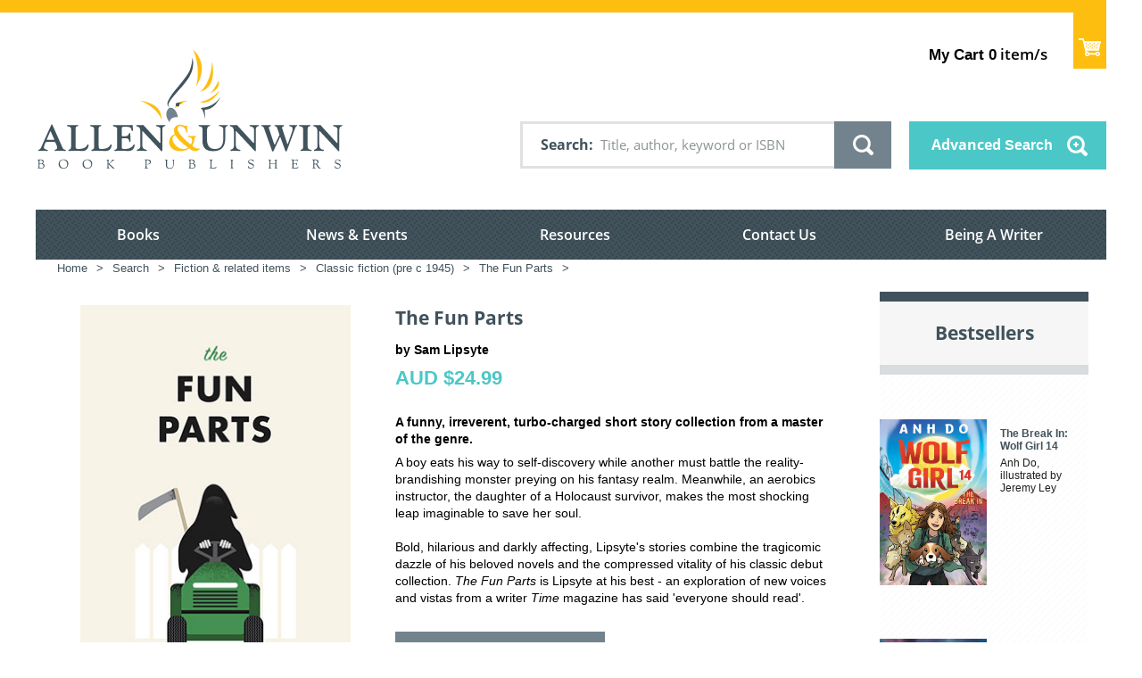

--- FILE ---
content_type: text/css
request_url: https://tags.srv.stackadapt.com/sa.css
body_size: -11
content:
:root {
    --sa-uid: '0-da10f3c5-a7fe-5908-614f-ebd6aa0b9c42';
}